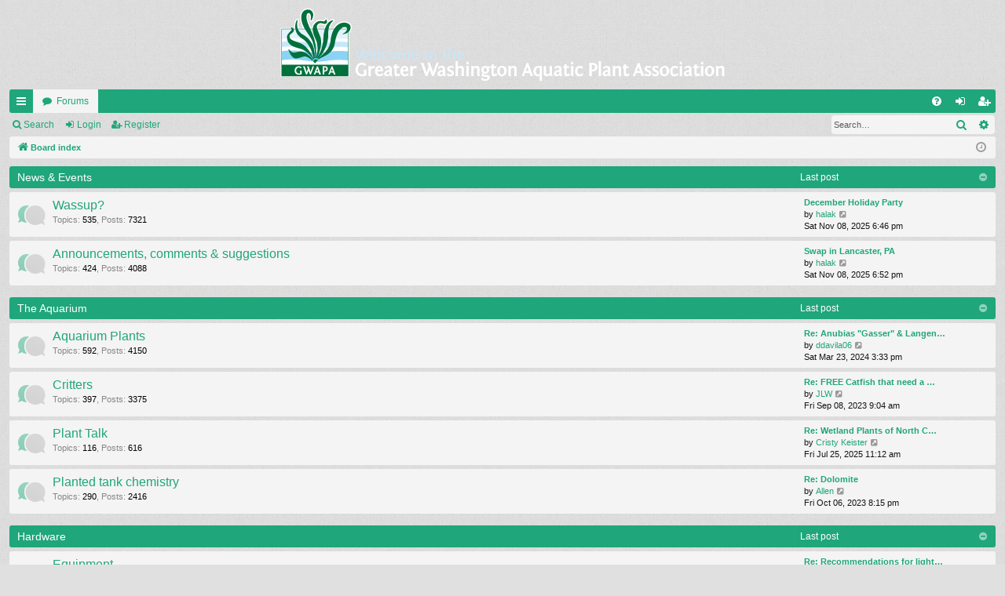

--- FILE ---
content_type: text/html; charset=UTF-8
request_url: https://www.gwapa.org/forum/index.php?sid=97926018c1896ed5270c9e9115e74bd7
body_size: 7402
content:
<!DOCTYPE html>
<html dir="ltr" lang="en-gb">
<head>
<meta charset="utf-8" />
<meta http-equiv="X-UA-Compatible" content="IE=edge" />
<meta name="viewport" content="width=device-width, initial-scale=1" />

<title>GWAPA - Index page</title>




	<link rel="alternate" type="application/atom+xml" title="Feed - GWAPA" href="/forum/app.php/feed?sid=1a63b2ff2811dfe4ddd689afa30b09ca">			<link rel="alternate" type="application/atom+xml" title="Feed - New Topics" href="/forum/app.php/feed/topics?sid=1a63b2ff2811dfe4ddd689afa30b09ca">				


<link href="./assets/css/font-awesome.min.css?assets_version=6" rel="stylesheet">
<link href="./styles/simplicity/theme/stylesheet.css?assets_version=6" rel="stylesheet">




<!--[if lte IE 9]>
	<link href="./styles/simplicity/theme/tweaks.css?assets_version=6" rel="stylesheet">
<![endif]-->





</head>
<body id="phpbb" class="nojs notouch section-index ltr " data-online-text="Online">


	<a id="top" class="top-anchor" accesskey="t"></a>
	<div id="page-header" class="page-width">
		<div class="headerbar" role="banner">
					<div class="inner">

			<div id="site-description" class="site-description">
				<a id="logo" class="logo" href="./index.php?sid=1a63b2ff2811dfe4ddd689afa30b09ca" title="Board index"><img src="./styles/simplicity/theme/images/logo.png" alt="GWAPA"/></a>
				<p class="sitename">GWAPA</p>
				<p></p>
				<p class="skiplink"><a href="#start_here">Skip to content</a></p>
			</div>

																		
			</div>
					</div>


				


<div class="navbar tabbed not-static" role="navigation">
	<div class="inner page-width">
		<div class="nav-tabs" data-current-page="index">
			<ul class="leftside">
				<li id="quick-links" class="quick-links tab responsive-menu dropdown-container">
					<a href="#" class="nav-link dropdown-trigger">Quick links</a>
					<div class="dropdown">
						<div class="pointer"><div class="pointer-inner"></div></div>
						<ul class="dropdown-contents" role="menu">
								
			<li class="separator"></li>
													<li>
								<a href="./search.php?search_id=unanswered&amp;sid=1a63b2ff2811dfe4ddd689afa30b09ca" role="menuitem">
									<i class="icon fa-file-o fa-fw icon-gray" aria-hidden="true"></i><span>Unanswered topics</span>
								</a>
							</li>
							<li>
								<a href="./search.php?search_id=active_topics&amp;sid=1a63b2ff2811dfe4ddd689afa30b09ca" role="menuitem">
									<i class="icon fa-file-o fa-fw icon-blue" aria-hidden="true"></i><span>Active topics</span>
								</a>
							</li>
							<li class="separator"></li>
							<li>
								<a href="./search.php?sid=1a63b2ff2811dfe4ddd689afa30b09ca" role="menuitem">
									<i class="icon fa-search fa-fw" aria-hidden="true"></i><span>Search</span>
								</a>
							</li>	
	
													</ul>
					</div>
				</li>
												<li class="tab forums selected" data-responsive-class="small-icon icon-forums">
					<a class="nav-link" href="./index.php?sid=1a63b2ff2811dfe4ddd689afa30b09ca">Forums</a>
				</li>
											</ul>
			<ul class="rightside" role="menu">
								<li class="tab faq" data-select-match="faq" data-responsive-class="small-icon icon-faq">
					<a class="nav-link" href="/forum/app.php/help/faq?sid=1a63b2ff2811dfe4ddd689afa30b09ca" rel="help" title="Frequently Asked Questions" role="menuitem">
						<i class="icon fa-question-circle fa-fw" aria-hidden="true"></i><span>FAQ</span>
					</a>
				</li>
																									<li class="tab login"  data-skip-responsive="true" data-select-match="login"><a class="nav-link" href="./ucp.php?mode=login&amp;redirect=index.php&amp;sid=1a63b2ff2811dfe4ddd689afa30b09ca" title="Login" accesskey="x" role="menuitem">Login</a></li>
											<li class="tab register" data-skip-responsive="true" data-select-match="register"><a class="nav-link" href="./ucp.php?mode=register&amp;sid=1a63b2ff2811dfe4ddd689afa30b09ca" role="menuitem">Register</a></li>
																	</ul>
		</div>
	</div>
</div>

<div class="navbar secondary with-search">
	<ul role="menubar">
											<li class="small-icon icon-search responsive-hide"><a href="./search.php?sid=1a63b2ff2811dfe4ddd689afa30b09ca">Search</a></li>
														<li class="small-icon icon-login"><a href="./ucp.php?mode=login&amp;redirect=index.php&amp;sid=1a63b2ff2811dfe4ddd689afa30b09ca" title="Login">Login</a></li>
									<li class="small-icon icon-register"><a href="./ucp.php?mode=register&amp;sid=1a63b2ff2811dfe4ddd689afa30b09ca">Register</a></li>
									
					<li class="search-box not-responsive">			<div id="search-box" class="search-box search-header" role="search">
				<form action="./search.php?sid=1a63b2ff2811dfe4ddd689afa30b09ca" method="get" id="search">
				<fieldset>
					<input name="keywords" id="keywords" type="search" maxlength="128" title="Search for keywords" class="inputbox search tiny" size="20" value="" placeholder="Search…" />
					<button class="button button-search" type="submit" title="Search">
						<i class="icon fa-search fa-fw" aria-hidden="true"></i><span class="sr-only">Search</span>
					</button>
					<a href="./search.php?sid=1a63b2ff2811dfe4ddd689afa30b09ca" class="button button-search-end" title="Advanced search">
						<i class="icon fa-cog fa-fw" aria-hidden="true"></i><span class="sr-only">Advanced search</span>
					</a>
					<input type="hidden" name="sid" value="1a63b2ff2811dfe4ddd689afa30b09ca" />

				</fieldset>
				</form>
			</div>
			</li>
			</ul>
</div>

	</div>

<div id="wrap" class="page-width">

	
	<a id="start_here" class="top-anchor"></a>
	<div id="page-body" class="page-body" role="main">
		<div class="navbar">
	<ul id="nav-breadcrumbs" class="nav-breadcrumbs linklist navlinks" role="menubar">
								<li class="breadcrumbs" itemscope itemtype="http://schema.org/BreadcrumbList">
										<span class="crumb"  itemtype="http://schema.org/ListItem" itemprop="itemListElement" itemscope><a href="./index.php?sid=1a63b2ff2811dfe4ddd689afa30b09ca" itemtype="https://schema.org/Thing" itemscope itemprop="item" accesskey="h" data-navbar-reference="index"><i class="icon fa-home fa-fw"></i><span itemprop="name">Board index</span></a><meta itemprop="position" content="1" /></span>

								</li>
		
					<li class="rightside responsive-search">
				<a href="./search.php?sid=1a63b2ff2811dfe4ddd689afa30b09ca" title="View the advanced search options" role="menuitem">
					<i class="icon fa-search fa-fw" aria-hidden="true"></i><span class="sr-only">Search</span>
				</a>
			</li>
				<li class="rightside dropdown-container icon-only">
			<a href="#" class="dropdown-trigger time" title="It is currently Tue Nov 18, 2025 6:42 pm"><i class="fa fa-clock-o"></i></a>
			<div class="dropdown">
				<div class="pointer"><div class="pointer-inner"></div></div>
				<ul class="dropdown-contents">
					<li>It is currently Tue Nov 18, 2025 6:42 pm</li>
					<li>All times are <span title="UTC-4">UTC-04:00</span></li>
				</ul>
			</div>
		</li>
	</ul>
</div>

		
		


	
				<div class="forabg category-47 elegant" data-hide-description="1">
			<div class="inner">
			<ul class="topiclist">
				<li class="header">
										<dl class="row-item">
						<dt><div class="list-inner"><a href="./viewforum.php?f=47&amp;sid=1a63b2ff2811dfe4ddd689afa30b09ca" data-id="47">News &amp; Events</a></div></dt>
												<dd class="lastpost"><span>Last post</span></dd>
					</dl>
									</li>
			</ul>
			<ul class="topiclist forums">
		
	
	
	
			
					<li class="row forum-1">
									<dl class="row-item forum_read elegant-row">
				<dt title="No unread posts">
										<div class="list-inner">
													<!--
								<a class="feed-icon-forum" title="Feed - Wassup?" href="/forum/app.php/feed?sid=1a63b2ff2811dfe4ddd689afa30b09ca?f=1">
									<i class="icon fa-rss-square fa-fw icon-orange" aria-hidden="true"></i><span class="sr-only">Feed - Wassup?</span>
								</a>
							-->
																		<a href="./viewforum.php?f=1&amp;sid=1a63b2ff2811dfe4ddd689afa30b09ca" class="forumtitle" data-id="1">Wassup?</a>
						<div class="forum-description">News &amp; upcoming events</div>													<div class="forum-statistics">
					<span class="dfn">Topics</span>: <span class="value">535</span><span class="comma">, </span>
					<span class="dfn">Posts</span>: <span class="value">7321</span>
				</div>
						
												
																										<div class="forum-lastpost" style="display: none;">
								<span><strong>Last post:</strong> <a href="./viewtopic.php?f=1&amp;p=64566&amp;sid=1a63b2ff2811dfe4ddd689afa30b09ca#p64566" title="December Holiday Party" class="lastsubject">December Holiday Party</a></span>
								<span>by <a href="./memberlist.php?mode=viewprofile&amp;u=73&amp;sid=1a63b2ff2811dfe4ddd689afa30b09ca" class="username">halak</a>, Sat Nov 08, 2025 6:46 pm</span>
							</div>
																		</div>
				</dt>
														<dd class="lastpost">
						<span>
													

															<dfn>Last post</dfn>
																										<a href="./viewtopic.php?f=1&amp;p=64566&amp;sid=1a63b2ff2811dfe4ddd689afa30b09ca#p64566" title="December Holiday Party" class="lastsubject">December Holiday Party</a> <br />
																	by <a href="./memberlist.php?mode=viewprofile&amp;u=73&amp;sid=1a63b2ff2811dfe4ddd689afa30b09ca" class="username">halak</a>																	<a href="./viewtopic.php?f=1&amp;p=64566&amp;sid=1a63b2ff2811dfe4ddd689afa30b09ca#p64566" title="View the latest post">
										<i class="icon fa-external-link-square fa-fw icon-lightgray icon-md" aria-hidden="true"></i><span class="sr-only">View the latest post</span>
									</a>
																<br /><time datetime="2025-11-08T22:46:59+00:00">Sat Nov 08, 2025 6:46 pm</time>
													</span>
					</dd>
							</dl>
					</li>
			
	
	
			
					<li class="row forum-11">
									<dl class="row-item forum_read elegant-row">
				<dt title="No unread posts">
										<div class="list-inner">
													<!--
								<a class="feed-icon-forum" title="Feed - Announcements, comments &amp; suggestions" href="/forum/app.php/feed?sid=1a63b2ff2811dfe4ddd689afa30b09ca?f=11">
									<i class="icon fa-rss-square fa-fw icon-orange" aria-hidden="true"></i><span class="sr-only">Feed - Announcements, comments &amp; suggestions</span>
								</a>
							-->
																		<a href="./viewforum.php?f=11&amp;sid=1a63b2ff2811dfe4ddd689afa30b09ca" class="forumtitle" data-id="11">Announcements, comments &amp; suggestions</a>
						<div class="forum-description">Have a comment or suggestion? Let's hear it...</div>													<div class="forum-statistics">
					<span class="dfn">Topics</span>: <span class="value">424</span><span class="comma">, </span>
					<span class="dfn">Posts</span>: <span class="value">4088</span>
				</div>
						
												
																										<div class="forum-lastpost" style="display: none;">
								<span><strong>Last post:</strong> <a href="./viewtopic.php?f=11&amp;p=64567&amp;sid=1a63b2ff2811dfe4ddd689afa30b09ca#p64567" title="Swap in Lancaster, PA" class="lastsubject">Swap in Lancaster, PA</a></span>
								<span>by <a href="./memberlist.php?mode=viewprofile&amp;u=73&amp;sid=1a63b2ff2811dfe4ddd689afa30b09ca" class="username">halak</a>, Sat Nov 08, 2025 6:52 pm</span>
							</div>
																		</div>
				</dt>
														<dd class="lastpost">
						<span>
													

															<dfn>Last post</dfn>
																										<a href="./viewtopic.php?f=11&amp;p=64567&amp;sid=1a63b2ff2811dfe4ddd689afa30b09ca#p64567" title="Swap in Lancaster, PA" class="lastsubject">Swap in Lancaster, PA</a> <br />
																	by <a href="./memberlist.php?mode=viewprofile&amp;u=73&amp;sid=1a63b2ff2811dfe4ddd689afa30b09ca" class="username">halak</a>																	<a href="./viewtopic.php?f=11&amp;p=64567&amp;sid=1a63b2ff2811dfe4ddd689afa30b09ca#p64567" title="View the latest post">
										<i class="icon fa-external-link-square fa-fw icon-lightgray icon-md" aria-hidden="true"></i><span class="sr-only">View the latest post</span>
									</a>
																<br /><time datetime="2025-11-08T22:52:06+00:00">Sat Nov 08, 2025 6:52 pm</time>
													</span>
					</dd>
							</dl>
					</li>
			
	
				</ul>

			</div>
		</div>
	
				<div class="forabg category-48 elegant" data-hide-description="1">
			<div class="inner">
			<ul class="topiclist">
				<li class="header">
										<dl class="row-item">
						<dt><div class="list-inner"><a href="./viewforum.php?f=48&amp;sid=1a63b2ff2811dfe4ddd689afa30b09ca" data-id="48">The Aquarium</a></div></dt>
												<dd class="lastpost"><span>Last post</span></dd>
					</dl>
									</li>
			</ul>
			<ul class="topiclist forums">
		
	
	
	
			
					<li class="row forum-2">
									<dl class="row-item forum_read elegant-row">
				<dt title="No unread posts">
										<div class="list-inner">
													<!--
								<a class="feed-icon-forum" title="Feed - Aquarium Plants" href="/forum/app.php/feed?sid=1a63b2ff2811dfe4ddd689afa30b09ca?f=2">
									<i class="icon fa-rss-square fa-fw icon-orange" aria-hidden="true"></i><span class="sr-only">Feed - Aquarium Plants</span>
								</a>
							-->
																		<a href="./viewforum.php?f=2&amp;sid=1a63b2ff2811dfe4ddd689afa30b09ca" class="forumtitle" data-id="2">Aquarium Plants</a>
						<div class="forum-description">Discuss specific plants, general plant care, help setting up a plant tank, rare plants, and general help</div>													<div class="forum-statistics">
					<span class="dfn">Topics</span>: <span class="value">592</span><span class="comma">, </span>
					<span class="dfn">Posts</span>: <span class="value">4150</span>
				</div>
						
												
																										<div class="forum-lastpost" style="display: none;">
								<span><strong>Last post:</strong> <a href="./viewtopic.php?f=2&amp;p=64098&amp;sid=1a63b2ff2811dfe4ddd689afa30b09ca#p64098" title="Re: Anubias &quot;Gasser&quot; &amp; Langenandra meeboldii &amp; thwaitsii &amp; Crypt" class="lastsubject">Re: Anubias &quot;Gasser&quot; &amp; Langen…</a></span>
								<span>by <a href="./memberlist.php?mode=viewprofile&amp;u=3361&amp;sid=1a63b2ff2811dfe4ddd689afa30b09ca" class="username">ddavila06</a>, Sat Mar 23, 2024 3:33 pm</span>
							</div>
																		</div>
				</dt>
														<dd class="lastpost">
						<span>
													

															<dfn>Last post</dfn>
																										<a href="./viewtopic.php?f=2&amp;p=64098&amp;sid=1a63b2ff2811dfe4ddd689afa30b09ca#p64098" title="Re: Anubias &quot;Gasser&quot; &amp; Langenandra meeboldii &amp; thwaitsii &amp; Crypt" class="lastsubject">Re: Anubias &quot;Gasser&quot; &amp; Langen…</a> <br />
																	by <a href="./memberlist.php?mode=viewprofile&amp;u=3361&amp;sid=1a63b2ff2811dfe4ddd689afa30b09ca" class="username">ddavila06</a>																	<a href="./viewtopic.php?f=2&amp;p=64098&amp;sid=1a63b2ff2811dfe4ddd689afa30b09ca#p64098" title="View the latest post">
										<i class="icon fa-external-link-square fa-fw icon-lightgray icon-md" aria-hidden="true"></i><span class="sr-only">View the latest post</span>
									</a>
																<br /><time datetime="2024-03-23T19:33:42+00:00">Sat Mar 23, 2024 3:33 pm</time>
													</span>
					</dd>
							</dl>
					</li>
			
	
	
			
					<li class="row forum-4">
									<dl class="row-item forum_read elegant-row">
				<dt title="No unread posts">
										<div class="list-inner">
													<!--
								<a class="feed-icon-forum" title="Feed - Critters" href="/forum/app.php/feed?sid=1a63b2ff2811dfe4ddd689afa30b09ca?f=4">
									<i class="icon fa-rss-square fa-fw icon-orange" aria-hidden="true"></i><span class="sr-only">Feed - Critters</span>
								</a>
							-->
																		<a href="./viewforum.php?f=4&amp;sid=1a63b2ff2811dfe4ddd689afa30b09ca" class="forumtitle" data-id="4">Critters</a>
						<div class="forum-description">Discuss planted aquarium inhabitants</div>													<div class="forum-statistics">
					<span class="dfn">Topics</span>: <span class="value">397</span><span class="comma">, </span>
					<span class="dfn">Posts</span>: <span class="value">3375</span>
				</div>
						
												
																										<div class="forum-lastpost" style="display: none;">
								<span><strong>Last post:</strong> <a href="./viewtopic.php?f=4&amp;p=63872&amp;sid=1a63b2ff2811dfe4ddd689afa30b09ca#p63872" title="Re: FREE Catfish that need a new home." class="lastsubject">Re: FREE Catfish that need a …</a></span>
								<span>by <a href="./memberlist.php?mode=viewprofile&amp;u=3702&amp;sid=1a63b2ff2811dfe4ddd689afa30b09ca" class="username">JLW</a>, Fri Sep 08, 2023 9:04 am</span>
							</div>
																		</div>
				</dt>
														<dd class="lastpost">
						<span>
													

															<dfn>Last post</dfn>
																										<a href="./viewtopic.php?f=4&amp;p=63872&amp;sid=1a63b2ff2811dfe4ddd689afa30b09ca#p63872" title="Re: FREE Catfish that need a new home." class="lastsubject">Re: FREE Catfish that need a …</a> <br />
																	by <a href="./memberlist.php?mode=viewprofile&amp;u=3702&amp;sid=1a63b2ff2811dfe4ddd689afa30b09ca" class="username">JLW</a>																	<a href="./viewtopic.php?f=4&amp;p=63872&amp;sid=1a63b2ff2811dfe4ddd689afa30b09ca#p63872" title="View the latest post">
										<i class="icon fa-external-link-square fa-fw icon-lightgray icon-md" aria-hidden="true"></i><span class="sr-only">View the latest post</span>
									</a>
																<br /><time datetime="2023-09-08T13:04:08+00:00">Fri Sep 08, 2023 9:04 am</time>
													</span>
					</dd>
							</dl>
					</li>
			
	
	
			
					<li class="row forum-3">
									<dl class="row-item forum_read elegant-row">
				<dt title="No unread posts">
										<div class="list-inner">
													<!--
								<a class="feed-icon-forum" title="Feed - Plant Talk" href="/forum/app.php/feed?sid=1a63b2ff2811dfe4ddd689afa30b09ca?f=3">
									<i class="icon fa-rss-square fa-fw icon-orange" aria-hidden="true"></i><span class="sr-only">Feed - Plant Talk</span>
								</a>
							-->
																		<a href="./viewforum.php?f=3&amp;sid=1a63b2ff2811dfe4ddd689afa30b09ca" class="forumtitle" data-id="3">Plant Talk</a>
						<div class="forum-description">Plant ID help, discussion, etc.</div>													<div class="forum-statistics">
					<span class="dfn">Topics</span>: <span class="value">116</span><span class="comma">, </span>
					<span class="dfn">Posts</span>: <span class="value">616</span>
				</div>
						
												
																										<div class="forum-lastpost" style="display: none;">
								<span><strong>Last post:</strong> <a href="./viewtopic.php?f=3&amp;p=64539&amp;sid=1a63b2ff2811dfe4ddd689afa30b09ca#p64539" title="Re: Wetland Plants of North Carolina" class="lastsubject">Re: Wetland Plants of North C…</a></span>
								<span>by <a href="./memberlist.php?mode=viewprofile&amp;u=34&amp;sid=1a63b2ff2811dfe4ddd689afa30b09ca" class="username">Cristy Keister</a>, Fri Jul 25, 2025 11:12 am</span>
							</div>
																		</div>
				</dt>
														<dd class="lastpost">
						<span>
													

															<dfn>Last post</dfn>
																										<a href="./viewtopic.php?f=3&amp;p=64539&amp;sid=1a63b2ff2811dfe4ddd689afa30b09ca#p64539" title="Re: Wetland Plants of North Carolina" class="lastsubject">Re: Wetland Plants of North C…</a> <br />
																	by <a href="./memberlist.php?mode=viewprofile&amp;u=34&amp;sid=1a63b2ff2811dfe4ddd689afa30b09ca" class="username">Cristy Keister</a>																	<a href="./viewtopic.php?f=3&amp;p=64539&amp;sid=1a63b2ff2811dfe4ddd689afa30b09ca#p64539" title="View the latest post">
										<i class="icon fa-external-link-square fa-fw icon-lightgray icon-md" aria-hidden="true"></i><span class="sr-only">View the latest post</span>
									</a>
																<br /><time datetime="2025-07-25T15:12:07+00:00">Fri Jul 25, 2025 11:12 am</time>
													</span>
					</dd>
							</dl>
					</li>
			
	
	
			
					<li class="row forum-7">
									<dl class="row-item forum_read elegant-row">
				<dt title="No unread posts">
										<div class="list-inner">
													<!--
								<a class="feed-icon-forum" title="Feed - Planted tank chemistry" href="/forum/app.php/feed?sid=1a63b2ff2811dfe4ddd689afa30b09ca?f=7">
									<i class="icon fa-rss-square fa-fw icon-orange" aria-hidden="true"></i><span class="sr-only">Feed - Planted tank chemistry</span>
								</a>
							-->
																		<a href="./viewforum.php?f=7&amp;sid=1a63b2ff2811dfe4ddd689afa30b09ca" class="forumtitle" data-id="7">Planted tank chemistry</a>
						<div class="forum-description">Nutrients, fertilization, substrates etc</div>													<div class="forum-statistics">
					<span class="dfn">Topics</span>: <span class="value">290</span><span class="comma">, </span>
					<span class="dfn">Posts</span>: <span class="value">2416</span>
				</div>
						
												
																										<div class="forum-lastpost" style="display: none;">
								<span><strong>Last post:</strong> <a href="./viewtopic.php?f=7&amp;p=63901&amp;sid=1a63b2ff2811dfe4ddd689afa30b09ca#p63901" title="Re: Dolomite" class="lastsubject">Re: Dolomite</a></span>
								<span>by <a href="./memberlist.php?mode=viewprofile&amp;u=180610&amp;sid=1a63b2ff2811dfe4ddd689afa30b09ca" class="username">Allen</a>, Fri Oct 06, 2023 8:15 pm</span>
							</div>
																		</div>
				</dt>
														<dd class="lastpost">
						<span>
													

															<dfn>Last post</dfn>
																										<a href="./viewtopic.php?f=7&amp;p=63901&amp;sid=1a63b2ff2811dfe4ddd689afa30b09ca#p63901" title="Re: Dolomite" class="lastsubject">Re: Dolomite</a> <br />
																	by <a href="./memberlist.php?mode=viewprofile&amp;u=180610&amp;sid=1a63b2ff2811dfe4ddd689afa30b09ca" class="username">Allen</a>																	<a href="./viewtopic.php?f=7&amp;p=63901&amp;sid=1a63b2ff2811dfe4ddd689afa30b09ca#p63901" title="View the latest post">
										<i class="icon fa-external-link-square fa-fw icon-lightgray icon-md" aria-hidden="true"></i><span class="sr-only">View the latest post</span>
									</a>
																<br /><time datetime="2023-10-07T00:15:11+00:00">Fri Oct 06, 2023 8:15 pm</time>
													</span>
					</dd>
							</dl>
					</li>
			
	
				</ul>

			</div>
		</div>
	
				<div class="forabg category-49 elegant" data-hide-description="1">
			<div class="inner">
			<ul class="topiclist">
				<li class="header">
										<dl class="row-item">
						<dt><div class="list-inner"><a href="./viewforum.php?f=49&amp;sid=1a63b2ff2811dfe4ddd689afa30b09ca" data-id="49">Hardware</a></div></dt>
												<dd class="lastpost"><span>Last post</span></dd>
					</dl>
									</li>
			</ul>
			<ul class="topiclist forums">
		
	
	
	
			
					<li class="row forum-5">
									<dl class="row-item forum_read elegant-row">
				<dt title="No unread posts">
										<div class="list-inner">
													<!--
								<a class="feed-icon-forum" title="Feed - Equipment" href="/forum/app.php/feed?sid=1a63b2ff2811dfe4ddd689afa30b09ca?f=5">
									<i class="icon fa-rss-square fa-fw icon-orange" aria-hidden="true"></i><span class="sr-only">Feed - Equipment</span>
								</a>
							-->
																		<a href="./viewforum.php?f=5&amp;sid=1a63b2ff2811dfe4ddd689afa30b09ca" class="forumtitle" data-id="5">Equipment</a>
						<div class="forum-description">Lighting, filtration etc</div>													<div class="forum-statistics">
					<span class="dfn">Topics</span>: <span class="value">694</span><span class="comma">, </span>
					<span class="dfn">Posts</span>: <span class="value">5375</span>
				</div>
						
												
																										<div class="forum-lastpost" style="display: none;">
								<span><strong>Last post:</strong> <a href="./viewtopic.php?f=5&amp;p=64214&amp;sid=1a63b2ff2811dfe4ddd689afa30b09ca#p64214" title="Re: Recommendations for lights?" class="lastsubject">Re: Recommendations for light…</a></span>
								<span>by <a href="./memberlist.php?mode=viewprofile&amp;u=39731&amp;sid=1a63b2ff2811dfe4ddd689afa30b09ca" class="username">Becca</a>, Wed Jul 10, 2024 12:17 pm</span>
							</div>
																		</div>
				</dt>
														<dd class="lastpost">
						<span>
													

															<dfn>Last post</dfn>
																										<a href="./viewtopic.php?f=5&amp;p=64214&amp;sid=1a63b2ff2811dfe4ddd689afa30b09ca#p64214" title="Re: Recommendations for lights?" class="lastsubject">Re: Recommendations for light…</a> <br />
																	by <a href="./memberlist.php?mode=viewprofile&amp;u=39731&amp;sid=1a63b2ff2811dfe4ddd689afa30b09ca" class="username">Becca</a>																	<a href="./viewtopic.php?f=5&amp;p=64214&amp;sid=1a63b2ff2811dfe4ddd689afa30b09ca#p64214" title="View the latest post">
										<i class="icon fa-external-link-square fa-fw icon-lightgray icon-md" aria-hidden="true"></i><span class="sr-only">View the latest post</span>
									</a>
																<br /><time datetime="2024-07-10T16:17:19+00:00">Wed Jul 10, 2024 12:17 pm</time>
													</span>
					</dd>
							</dl>
					</li>
			
	
	
			
					<li class="row forum-6">
									<dl class="row-item forum_read elegant-row">
				<dt title="No unread posts">
										<div class="list-inner">
													<!--
								<a class="feed-icon-forum" title="Feed - DIY" href="/forum/app.php/feed?sid=1a63b2ff2811dfe4ddd689afa30b09ca?f=6">
									<i class="icon fa-rss-square fa-fw icon-orange" aria-hidden="true"></i><span class="sr-only">Feed - DIY</span>
								</a>
							-->
																		<a href="./viewforum.php?f=6&amp;sid=1a63b2ff2811dfe4ddd689afa30b09ca" class="forumtitle" data-id="6">DIY</a>
						<div class="forum-description">Why buy when you can DIY?</div>													<div class="forum-statistics">
					<span class="dfn">Topics</span>: <span class="value">115</span><span class="comma">, </span>
					<span class="dfn">Posts</span>: <span class="value">1131</span>
				</div>
						
												
																										<div class="forum-lastpost" style="display: none;">
								<span><strong>Last post:</strong> <a href="./viewtopic.php?f=6&amp;p=64134&amp;sid=1a63b2ff2811dfe4ddd689afa30b09ca#p64134" title="Nutrient Dosing Calculator v1.5.91" class="lastsubject">Nutrient Dosing Calculator v1…</a></span>
								<span>by <a href="./memberlist.php?mode=viewprofile&amp;u=12&amp;sid=1a63b2ff2811dfe4ddd689afa30b09ca" class="username">Rick Dotson</a>, Sat Apr 27, 2024 2:49 pm</span>
							</div>
																		</div>
				</dt>
														<dd class="lastpost">
						<span>
													

															<dfn>Last post</dfn>
																										<a href="./viewtopic.php?f=6&amp;p=64134&amp;sid=1a63b2ff2811dfe4ddd689afa30b09ca#p64134" title="Nutrient Dosing Calculator v1.5.91" class="lastsubject">Nutrient Dosing Calculator v1…</a> <br />
																	by <a href="./memberlist.php?mode=viewprofile&amp;u=12&amp;sid=1a63b2ff2811dfe4ddd689afa30b09ca" class="username">Rick Dotson</a>																	<a href="./viewtopic.php?f=6&amp;p=64134&amp;sid=1a63b2ff2811dfe4ddd689afa30b09ca#p64134" title="View the latest post">
										<i class="icon fa-external-link-square fa-fw icon-lightgray icon-md" aria-hidden="true"></i><span class="sr-only">View the latest post</span>
									</a>
																<br /><time datetime="2024-04-27T18:49:01+00:00">Sat Apr 27, 2024 2:49 pm</time>
													</span>
					</dd>
							</dl>
					</li>
			
	
				</ul>

			</div>
		</div>
	
				<div class="forabg category-50 elegant" data-hide-description="1">
			<div class="inner">
			<ul class="topiclist">
				<li class="header">
										<dl class="row-item">
						<dt><div class="list-inner"><a href="./viewforum.php?f=50&amp;sid=1a63b2ff2811dfe4ddd689afa30b09ca" data-id="50">Everything else</a></div></dt>
												<dd class="lastpost"><span>Last post</span></dd>
					</dl>
									</li>
			</ul>
			<ul class="topiclist forums">
		
	
	
	
			
					<li class="row forum-12">
									<dl class="row-item forum_read elegant-row">
				<dt title="No unread posts">
										<div class="list-inner">
													<!--
								<a class="feed-icon-forum" title="Feed - Gallery" href="/forum/app.php/feed?sid=1a63b2ff2811dfe4ddd689afa30b09ca?f=12">
									<i class="icon fa-rss-square fa-fw icon-orange" aria-hidden="true"></i><span class="sr-only">Feed - Gallery</span>
								</a>
							-->
																		<a href="./viewforum.php?f=12&amp;sid=1a63b2ff2811dfe4ddd689afa30b09ca" class="forumtitle" data-id="12">Gallery</a>
						<div class="forum-description">Show us your pictures!</div>													<div class="forum-statistics">
					<span class="dfn">Topics</span>: <span class="value">322</span><span class="comma">, </span>
					<span class="dfn">Posts</span>: <span class="value">3042</span>
				</div>
						
												
																										<div class="forum-lastpost" style="display: none;">
								<span><strong>Last post:</strong> <a href="./viewtopic.php?f=12&amp;p=64551&amp;sid=1a63b2ff2811dfe4ddd689afa30b09ca#p64551" title="Re: Green Aqua Visit" class="lastsubject">Re: Green Aqua Visit</a></span>
								<span>by <a href="./memberlist.php?mode=viewprofile&amp;u=73&amp;sid=1a63b2ff2811dfe4ddd689afa30b09ca" class="username">halak</a>, Sat Aug 09, 2025 6:22 pm</span>
							</div>
																		</div>
				</dt>
														<dd class="lastpost">
						<span>
													

															<dfn>Last post</dfn>
																										<a href="./viewtopic.php?f=12&amp;p=64551&amp;sid=1a63b2ff2811dfe4ddd689afa30b09ca#p64551" title="Re: Green Aqua Visit" class="lastsubject">Re: Green Aqua Visit</a> <br />
																	by <a href="./memberlist.php?mode=viewprofile&amp;u=73&amp;sid=1a63b2ff2811dfe4ddd689afa30b09ca" class="username">halak</a>																	<a href="./viewtopic.php?f=12&amp;p=64551&amp;sid=1a63b2ff2811dfe4ddd689afa30b09ca#p64551" title="View the latest post">
										<i class="icon fa-external-link-square fa-fw icon-lightgray icon-md" aria-hidden="true"></i><span class="sr-only">View the latest post</span>
									</a>
																<br /><time datetime="2025-08-09T22:22:25+00:00">Sat Aug 09, 2025 6:22 pm</time>
													</span>
					</dd>
							</dl>
					</li>
			
	
	
			
					<li class="row forum-13">
									<dl class="row-item forum_read elegant-row">
				<dt title="No unread posts">
										<div class="list-inner">
													<!--
								<a class="feed-icon-forum" title="Feed - Articles" href="/forum/app.php/feed?sid=1a63b2ff2811dfe4ddd689afa30b09ca?f=13">
									<i class="icon fa-rss-square fa-fw icon-orange" aria-hidden="true"></i><span class="sr-only">Feed - Articles</span>
								</a>
							-->
																		<a href="./viewforum.php?f=13&amp;sid=1a63b2ff2811dfe4ddd689afa30b09ca" class="forumtitle" data-id="13">Articles</a>
						<div class="forum-description">Insert something witty here...</div>													<div class="forum-statistics">
					<span class="dfn">Topics</span>: <span class="value">62</span><span class="comma">, </span>
					<span class="dfn">Posts</span>: <span class="value">292</span>
				</div>
						
												
																										<div class="forum-lastpost" style="display: none;">
								<span><strong>Last post:</strong> <a href="./viewtopic.php?f=13&amp;p=64467&amp;sid=1a63b2ff2811dfe4ddd689afa30b09ca#p64467" title="Frederick MD Carroll Creek canal water gardening" class="lastsubject">Frederick MD Carroll Creek ca…</a></span>
								<span>by <a href="./memberlist.php?mode=viewprofile&amp;u=97798&amp;sid=1a63b2ff2811dfe4ddd689afa30b09ca" class="username">Linus_Cello</a>, Tue Dec 03, 2024 9:23 am</span>
							</div>
																		</div>
				</dt>
														<dd class="lastpost">
						<span>
													

															<dfn>Last post</dfn>
																										<a href="./viewtopic.php?f=13&amp;p=64467&amp;sid=1a63b2ff2811dfe4ddd689afa30b09ca#p64467" title="Frederick MD Carroll Creek canal water gardening" class="lastsubject">Frederick MD Carroll Creek ca…</a> <br />
																	by <a href="./memberlist.php?mode=viewprofile&amp;u=97798&amp;sid=1a63b2ff2811dfe4ddd689afa30b09ca" class="username">Linus_Cello</a>																	<a href="./viewtopic.php?f=13&amp;p=64467&amp;sid=1a63b2ff2811dfe4ddd689afa30b09ca#p64467" title="View the latest post">
										<i class="icon fa-external-link-square fa-fw icon-lightgray icon-md" aria-hidden="true"></i><span class="sr-only">View the latest post</span>
									</a>
																<br /><time datetime="2024-12-03T13:23:54+00:00">Tue Dec 03, 2024 9:23 am</time>
													</span>
					</dd>
							</dl>
					</li>
			
	
	
			
					<li class="row forum-42">
									<dl class="row-item forum_read elegant-row">
				<dt title="No unread posts">
										<div class="list-inner">
													<!--
								<a class="feed-icon-forum" title="Feed - Tissue Culture" href="/forum/app.php/feed?sid=1a63b2ff2811dfe4ddd689afa30b09ca?f=42">
									<i class="icon fa-rss-square fa-fw icon-orange" aria-hidden="true"></i><span class="sr-only">Feed - Tissue Culture</span>
								</a>
							-->
																		<a href="./viewforum.php?f=42&amp;sid=1a63b2ff2811dfe4ddd689afa30b09ca" class="forumtitle" data-id="42">Tissue Culture</a>
						<div class="forum-description">Using tissue culture to propagate plants.</div>													<div class="forum-statistics">
					<span class="dfn">Topics</span>: <span class="value">24</span><span class="comma">, </span>
					<span class="dfn">Posts</span>: <span class="value">284</span>
				</div>
						
													<div class="forum-moderators"><strong>Moderator:</strong> <a href="./memberlist.php?mode=viewprofile&amp;u=3&amp;sid=1a63b2ff2811dfe4ddd689afa30b09ca" class="username">Ghazanfar Ghori</a></div>
												
																										<div class="forum-lastpost" style="display: none;">
								<span><strong>Last post:</strong> <a href="./viewtopic.php?f=42&amp;p=58562&amp;sid=1a63b2ff2811dfe4ddd689afa30b09ca#p58562" title="Anyone need bottles/caps for culturing?" class="lastsubject">Anyone need bottles/caps for …</a></span>
								<span>by <a href="./memberlist.php?mode=viewprofile&amp;u=3412&amp;sid=1a63b2ff2811dfe4ddd689afa30b09ca" class="username">shireen</a>, Fri Jan 26, 2018 8:44 pm</span>
							</div>
																		</div>
				</dt>
														<dd class="lastpost">
						<span>
													

															<dfn>Last post</dfn>
																										<a href="./viewtopic.php?f=42&amp;p=58562&amp;sid=1a63b2ff2811dfe4ddd689afa30b09ca#p58562" title="Anyone need bottles/caps for culturing?" class="lastsubject">Anyone need bottles/caps for …</a> <br />
																	by <a href="./memberlist.php?mode=viewprofile&amp;u=3412&amp;sid=1a63b2ff2811dfe4ddd689afa30b09ca" class="username">shireen</a>																	<a href="./viewtopic.php?f=42&amp;p=58562&amp;sid=1a63b2ff2811dfe4ddd689afa30b09ca#p58562" title="View the latest post">
										<i class="icon fa-external-link-square fa-fw icon-lightgray icon-md" aria-hidden="true"></i><span class="sr-only">View the latest post</span>
									</a>
																<br /><time datetime="2018-01-27T00:44:32+00:00">Fri Jan 26, 2018 8:44 pm</time>
													</span>
					</dd>
							</dl>
					</li>
			
	
				</ul>

			</div>
		</div>
	
				<div class="forabg category-51 elegant" data-hide-description="1">
			<div class="inner">
			<ul class="topiclist">
				<li class="header">
										<dl class="row-item">
						<dt><div class="list-inner"><a href="./viewforum.php?f=51&amp;sid=1a63b2ff2811dfe4ddd689afa30b09ca" data-id="51">Members Only</a></div></dt>
												<dd class="lastpost"><span>Last post</span></dd>
					</dl>
									</li>
			</ul>
			<ul class="topiclist forums">
		
	
	
	
			
					<li class="row forum-43">
									<dl class="row-item forum_read elegant-row">
				<dt title="No unread posts">
										<div class="list-inner">
													<!--
								<a class="feed-icon-forum" title="Feed - Aquarium Journals" href="/forum/app.php/feed?sid=1a63b2ff2811dfe4ddd689afa30b09ca?f=43">
									<i class="icon fa-rss-square fa-fw icon-orange" aria-hidden="true"></i><span class="sr-only">Feed - Aquarium Journals</span>
								</a>
							-->
																		<a href="./viewforum.php?f=43&amp;sid=1a63b2ff2811dfe4ddd689afa30b09ca" class="forumtitle" data-id="43">Aquarium Journals</a>
						<div class="forum-description">Document your aquascape from start to finish. Share and get feedback.</div>													<div class="forum-statistics">
					<span class="dfn">Topics</span>: <span class="value">84</span><span class="comma">, </span>
					<span class="dfn">Posts</span>: <span class="value">2289</span>
				</div>
						
												
																										<div class="forum-lastpost" style="display: none;">
								<span><strong>Last post:</strong> <a href="./viewtopic.php?f=43&amp;p=63141&amp;sid=1a63b2ff2811dfe4ddd689afa30b09ca#p63141" title="" class="lastsubject"></a></span>
								<span>by <a href="./memberlist.php?mode=viewprofile&amp;u=140912&amp;sid=1a63b2ff2811dfe4ddd689afa30b09ca" class="username">WET Aquaria</a>, Tue May 10, 2022 9:27 pm</span>
							</div>
																		</div>
				</dt>
														<dd class="lastpost">
						<span>
													

															<dfn>Last post</dfn>
																	by <a href="./memberlist.php?mode=viewprofile&amp;u=140912&amp;sid=1a63b2ff2811dfe4ddd689afa30b09ca" class="username">WET Aquaria</a>																	<a href="./viewtopic.php?f=43&amp;p=63141&amp;sid=1a63b2ff2811dfe4ddd689afa30b09ca#p63141" title="View the latest post">
										<i class="icon fa-external-link-square fa-fw icon-lightgray icon-md" aria-hidden="true"></i><span class="sr-only">View the latest post</span>
									</a>
																<br /><time datetime="2022-05-11T01:27:01+00:00">Tue May 10, 2022 9:27 pm</time>
													</span>
					</dd>
							</dl>
					</li>
			
	
	
			
					<li class="row forum-59">
									<dl class="row-item forum_read elegant-row">
				<dt title="No unread posts">
										<div class="list-inner">
													<!--
								<a class="feed-icon-forum" title="Feed - Wabi-Kusa Journals" href="/forum/app.php/feed?sid=1a63b2ff2811dfe4ddd689afa30b09ca?f=59">
									<i class="icon fa-rss-square fa-fw icon-orange" aria-hidden="true"></i><span class="sr-only">Feed - Wabi-Kusa Journals</span>
								</a>
							-->
																		<a href="./viewforum.php?f=59&amp;sid=1a63b2ff2811dfe4ddd689afa30b09ca" class="forumtitle" data-id="59">Wabi-Kusa Journals</a>
						<div class="forum-description">Show off your Wabi-Kusas!</div>													<div class="forum-statistics">
					<span class="dfn">Topics</span>: <span class="value">7</span><span class="comma">, </span>
					<span class="dfn">Posts</span>: <span class="value">50</span>
				</div>
						
												
																										<div class="forum-lastpost" style="display: none;">
								<span><strong>Last post:</strong> <a href="./viewtopic.php?f=59&amp;p=63257&amp;sid=1a63b2ff2811dfe4ddd689afa30b09ca#p63257" title="" class="lastsubject"></a></span>
								<span>by <a href="./memberlist.php?mode=viewprofile&amp;u=73&amp;sid=1a63b2ff2811dfe4ddd689afa30b09ca" class="username">halak</a>, Mon Sep 26, 2022 9:16 pm</span>
							</div>
																		</div>
				</dt>
														<dd class="lastpost">
						<span>
													

															<dfn>Last post</dfn>
																	by <a href="./memberlist.php?mode=viewprofile&amp;u=73&amp;sid=1a63b2ff2811dfe4ddd689afa30b09ca" class="username">halak</a>																	<a href="./viewtopic.php?f=59&amp;p=63257&amp;sid=1a63b2ff2811dfe4ddd689afa30b09ca#p63257" title="View the latest post">
										<i class="icon fa-external-link-square fa-fw icon-lightgray icon-md" aria-hidden="true"></i><span class="sr-only">View the latest post</span>
									</a>
																<br /><time datetime="2022-09-27T01:16:44+00:00">Mon Sep 26, 2022 9:16 pm</time>
													</span>
					</dd>
							</dl>
					</li>
			
	
	
			
					<li class="row forum-29">
									<dl class="row-item forum_read elegant-row">
				<dt title="No unread posts">
										<div class="list-inner">
													<!--
								<a class="feed-icon-forum" title="Feed - Community tank" href="/forum/app.php/feed?sid=1a63b2ff2811dfe4ddd689afa30b09ca?f=29">
									<i class="icon fa-rss-square fa-fw icon-orange" aria-hidden="true"></i><span class="sr-only">Feed - Community tank</span>
								</a>
							-->
																		<a href="./viewforum.php?f=29&amp;sid=1a63b2ff2811dfe4ddd689afa30b09ca" class="forumtitle" data-id="29">Community tank</a>
						<div class="forum-description">...discuss and share anything and everything.</div>													<div class="forum-statistics">
					<span class="dfn">Topics</span>: <span class="value">444</span><span class="comma">, </span>
					<span class="dfn">Posts</span>: <span class="value">3012</span>
				</div>
						
												
																										<div class="forum-lastpost" style="display: none;">
								<span><strong>Last post:</strong> <a href="./viewtopic.php?f=29&amp;p=63820&amp;sid=1a63b2ff2811dfe4ddd689afa30b09ca#p63820" title="" class="lastsubject"></a></span>
								<span>by <a href="./memberlist.php?mode=viewprofile&amp;u=180610&amp;sid=1a63b2ff2811dfe4ddd689afa30b09ca" class="username">Allen</a>, Thu Jun 29, 2023 10:22 pm</span>
							</div>
																		</div>
				</dt>
														<dd class="lastpost">
						<span>
													

															<dfn>Last post</dfn>
																	by <a href="./memberlist.php?mode=viewprofile&amp;u=180610&amp;sid=1a63b2ff2811dfe4ddd689afa30b09ca" class="username">Allen</a>																	<a href="./viewtopic.php?f=29&amp;p=63820&amp;sid=1a63b2ff2811dfe4ddd689afa30b09ca#p63820" title="View the latest post">
										<i class="icon fa-external-link-square fa-fw icon-lightgray icon-md" aria-hidden="true"></i><span class="sr-only">View the latest post</span>
									</a>
																<br /><time datetime="2023-06-30T02:22:48+00:00">Thu Jun 29, 2023 10:22 pm</time>
													</span>
					</dd>
							</dl>
					</li>
			
	
	
			
					<li class="row forum-34">
									<dl class="row-item forum_read elegant-row">
				<dt title="No unread posts">
										<div class="list-inner">
													<!--
								<a class="feed-icon-forum" title="Feed - Group Orders" href="/forum/app.php/feed?sid=1a63b2ff2811dfe4ddd689afa30b09ca?f=34">
									<i class="icon fa-rss-square fa-fw icon-orange" aria-hidden="true"></i><span class="sr-only">Feed - Group Orders</span>
								</a>
							-->
																		<a href="./viewforum.php?f=34&amp;sid=1a63b2ff2811dfe4ddd689afa30b09ca" class="forumtitle" data-id="34">Group Orders</a>
						<div class="forum-description">GWAPA sponsored group orders, with DOA insurance! (read rules)</div>													<div class="forum-statistics">
					<span class="dfn">Topics</span>: <span class="value">139</span><span class="comma">, </span>
					<span class="dfn">Posts</span>: <span class="value">3632</span>
				</div>
						
												
																										<div class="forum-lastpost" style="display: none;">
								<span><strong>Last post:</strong> <a href="./viewtopic.php?f=34&amp;p=64338&amp;sid=1a63b2ff2811dfe4ddd689afa30b09ca#p64338" title="" class="lastsubject"></a></span>
								<span>by <a href="./memberlist.php?mode=viewprofile&amp;u=34&amp;sid=1a63b2ff2811dfe4ddd689afa30b09ca" class="username">Cristy Keister</a>, Fri Sep 27, 2024 3:01 pm</span>
							</div>
																		</div>
				</dt>
														<dd class="lastpost">
						<span>
													

															<dfn>Last post</dfn>
																	by <a href="./memberlist.php?mode=viewprofile&amp;u=34&amp;sid=1a63b2ff2811dfe4ddd689afa30b09ca" class="username">Cristy Keister</a>																	<a href="./viewtopic.php?f=34&amp;p=64338&amp;sid=1a63b2ff2811dfe4ddd689afa30b09ca#p64338" title="View the latest post">
										<i class="icon fa-external-link-square fa-fw icon-lightgray icon-md" aria-hidden="true"></i><span class="sr-only">View the latest post</span>
									</a>
																<br /><time datetime="2024-09-27T19:01:26+00:00">Fri Sep 27, 2024 3:01 pm</time>
													</span>
					</dd>
							</dl>
					</li>
			
	
	
			
					<li class="row forum-14">
									<dl class="row-item forum_read elegant-row">
				<dt title="No unread posts">
										<div class="list-inner">
													<!--
								<a class="feed-icon-forum" title="Feed - Introductions" href="/forum/app.php/feed?sid=1a63b2ff2811dfe4ddd689afa30b09ca?f=14">
									<i class="icon fa-rss-square fa-fw icon-orange" aria-hidden="true"></i><span class="sr-only">Feed - Introductions</span>
								</a>
							-->
																		<a href="./viewforum.php?f=14&amp;sid=1a63b2ff2811dfe4ddd689afa30b09ca" class="forumtitle" data-id="14">Introductions</a>
						<div class="forum-description">Who are you?</div>													<div class="forum-statistics">
					<span class="dfn">Topics</span>: <span class="value">174</span><span class="comma">, </span>
					<span class="dfn">Posts</span>: <span class="value">1220</span>
				</div>
						
												
																										<div class="forum-lastpost" style="display: none;">
								<span><strong>Last post:</strong> <a href="./viewtopic.php?f=14&amp;p=64421&amp;sid=1a63b2ff2811dfe4ddd689afa30b09ca#p64421" title="" class="lastsubject"></a></span>
								<span>by <a href="./memberlist.php?mode=viewprofile&amp;u=97798&amp;sid=1a63b2ff2811dfe4ddd689afa30b09ca" class="username">Linus_Cello</a>, Fri Oct 18, 2024 12:46 pm</span>
							</div>
																		</div>
				</dt>
														<dd class="lastpost">
						<span>
													

															<dfn>Last post</dfn>
																	by <a href="./memberlist.php?mode=viewprofile&amp;u=97798&amp;sid=1a63b2ff2811dfe4ddd689afa30b09ca" class="username">Linus_Cello</a>																	<a href="./viewtopic.php?f=14&amp;p=64421&amp;sid=1a63b2ff2811dfe4ddd689afa30b09ca#p64421" title="View the latest post">
										<i class="icon fa-external-link-square fa-fw icon-lightgray icon-md" aria-hidden="true"></i><span class="sr-only">View the latest post</span>
									</a>
																<br /><time datetime="2024-10-18T16:46:52+00:00">Fri Oct 18, 2024 12:46 pm</time>
													</span>
					</dd>
							</dl>
					</li>
			
	
	
			
					<li class="row forum-9">
									<dl class="row-item forum_read elegant-row">
				<dt title="No unread posts">
										<div class="list-inner">
													<!--
								<a class="feed-icon-forum" title="Feed - The Membership" href="/forum/app.php/feed?sid=1a63b2ff2811dfe4ddd689afa30b09ca?f=9">
									<i class="icon fa-rss-square fa-fw icon-orange" aria-hidden="true"></i><span class="sr-only">Feed - The Membership</span>
								</a>
							-->
																		<a href="./viewforum.php?f=9&amp;sid=1a63b2ff2811dfe4ddd689afa30b09ca" class="forumtitle" data-id="9">The Membership</a>
						<div class="forum-description">Anything GWAPA related...</div>													<div class="forum-statistics">
					<span class="dfn">Topics</span>: <span class="value">115</span><span class="comma">, </span>
					<span class="dfn">Posts</span>: <span class="value">1116</span>
				</div>
						
												
																										<div class="forum-lastpost" style="display: none;">
								<span><strong>Last post:</strong> <a href="./viewtopic.php?f=9&amp;p=64511&amp;sid=1a63b2ff2811dfe4ddd689afa30b09ca#p64511" title="" class="lastsubject"></a></span>
								<span>by <a href="./memberlist.php?mode=viewprofile&amp;u=195369&amp;sid=1a63b2ff2811dfe4ddd689afa30b09ca" class="username">NotoriousENG</a>, Mon Jan 27, 2025 5:53 pm</span>
							</div>
																		</div>
				</dt>
														<dd class="lastpost">
						<span>
													

															<dfn>Last post</dfn>
																	by <a href="./memberlist.php?mode=viewprofile&amp;u=195369&amp;sid=1a63b2ff2811dfe4ddd689afa30b09ca" class="username">NotoriousENG</a>																	<a href="./viewtopic.php?f=9&amp;p=64511&amp;sid=1a63b2ff2811dfe4ddd689afa30b09ca#p64511" title="View the latest post">
										<i class="icon fa-external-link-square fa-fw icon-lightgray icon-md" aria-hidden="true"></i><span class="sr-only">View the latest post</span>
									</a>
																<br /><time datetime="2025-01-27T21:53:41+00:00">Mon Jan 27, 2025 5:53 pm</time>
													</span>
					</dd>
							</dl>
					</li>
			
	
	
			
					<li class="row forum-10">
									<dl class="row-item forum_read elegant-row">
				<dt title="No unread posts">
										<div class="list-inner">
													<!--
								<a class="feed-icon-forum" title="Feed - Water flea market" href="/forum/app.php/feed?sid=1a63b2ff2811dfe4ddd689afa30b09ca?f=10">
									<i class="icon fa-rss-square fa-fw icon-orange" aria-hidden="true"></i><span class="sr-only">Feed - Water flea market</span>
								</a>
							-->
																		<a href="./viewforum.php?f=10&amp;sid=1a63b2ff2811dfe4ddd689afa30b09ca" class="forumtitle" data-id="10">Water flea market</a>
						<div class="forum-description">Buy/Sell/Trade/Give away</div>													<div class="forum-statistics">
					<span class="dfn">Topics</span>: <span class="value">1911</span><span class="comma">, </span>
					<span class="dfn">Posts</span>: <span class="value">9644</span>
				</div>
						
												
																										<div class="forum-lastpost" style="display: none;">
								<span><strong>Last post:</strong> <a href="./viewtopic.php?f=10&amp;p=64576&amp;sid=1a63b2ff2811dfe4ddd689afa30b09ca#p64576" title="" class="lastsubject"></a></span>
								<span>by <a href="./memberlist.php?mode=viewprofile&amp;u=39731&amp;sid=1a63b2ff2811dfe4ddd689afa30b09ca" class="username">Becca</a>, Fri Nov 14, 2025 10:46 am</span>
							</div>
																		</div>
				</dt>
														<dd class="lastpost">
						<span>
													

															<dfn>Last post</dfn>
																	by <a href="./memberlist.php?mode=viewprofile&amp;u=39731&amp;sid=1a63b2ff2811dfe4ddd689afa30b09ca" class="username">Becca</a>																	<a href="./viewtopic.php?f=10&amp;p=64576&amp;sid=1a63b2ff2811dfe4ddd689afa30b09ca#p64576" title="View the latest post">
										<i class="icon fa-external-link-square fa-fw icon-lightgray icon-md" aria-hidden="true"></i><span class="sr-only">View the latest post</span>
									</a>
																<br /><time datetime="2025-11-14T14:46:14+00:00">Fri Nov 14, 2025 10:46 am</time>
													</span>
					</dd>
							</dl>
					</li>
			
	
	
			
					<li class="row forum-38">
									<dl class="row-item forum_read elegant-row">
				<dt title="No unread posts">
										<div class="list-inner">
													<!--
								<a class="feed-icon-forum" title="Feed - Who's Growing What" href="/forum/app.php/feed?sid=1a63b2ff2811dfe4ddd689afa30b09ca?f=38">
									<i class="icon fa-rss-square fa-fw icon-orange" aria-hidden="true"></i><span class="sr-only">Feed - Who's Growing What</span>
								</a>
							-->
																		<a href="./viewforum.php?f=38&amp;sid=1a63b2ff2811dfe4ddd689afa30b09ca" class="forumtitle" data-id="38">Who's Growing What</a>
						<div class="forum-description">Post what plants you're growing in your tanks, so other members know where it's available.</div>													<div class="forum-statistics">
					<span class="dfn">Topics</span>: <span class="value">19</span><span class="comma">, </span>
					<span class="dfn">Posts</span>: <span class="value">101</span>
				</div>
						
												
																										<div class="forum-lastpost" style="display: none;">
								<span><strong>Last post:</strong> <a href="./viewtopic.php?f=38&amp;p=64386&amp;sid=1a63b2ff2811dfe4ddd689afa30b09ca#p64386" title="" class="lastsubject"></a></span>
								<span>by <a href="./memberlist.php?mode=viewprofile&amp;u=135523&amp;sid=1a63b2ff2811dfe4ddd689afa30b09ca" class="username">Tim_Koles</a>, Sat Oct 12, 2024 8:56 am</span>
							</div>
																		</div>
				</dt>
														<dd class="lastpost">
						<span>
													

															<dfn>Last post</dfn>
																	by <a href="./memberlist.php?mode=viewprofile&amp;u=135523&amp;sid=1a63b2ff2811dfe4ddd689afa30b09ca" class="username">Tim_Koles</a>																	<a href="./viewtopic.php?f=38&amp;p=64386&amp;sid=1a63b2ff2811dfe4ddd689afa30b09ca#p64386" title="View the latest post">
										<i class="icon fa-external-link-square fa-fw icon-lightgray icon-md" aria-hidden="true"></i><span class="sr-only">View the latest post</span>
									</a>
																<br /><time datetime="2024-10-12T12:56:18+00:00">Sat Oct 12, 2024 8:56 am</time>
													</span>
					</dd>
							</dl>
					</li>
			
	
	
			
					<li class="row forum-54">
									<dl class="row-item forum_read elegant-row">
				<dt title="No unread posts">
										<div class="list-inner">
													<!--
								<a class="feed-icon-forum" title="Feed - Food Commitee" href="/forum/app.php/feed?sid=1a63b2ff2811dfe4ddd689afa30b09ca?f=54">
									<i class="icon fa-rss-square fa-fw icon-orange" aria-hidden="true"></i><span class="sr-only">Feed - Food Commitee</span>
								</a>
							-->
																		<a href="./viewforum.php?f=54&amp;sid=1a63b2ff2811dfe4ddd689afa30b09ca" class="forumtitle" data-id="54">Food Commitee</a>
						<div class="forum-description">Area to discuss the food for upcoming GWAPA meetings. Please consider volunteering to help organize, purchase, or bring food.</div>													<div class="forum-statistics">
					<span class="dfn">Topics</span>: <span class="value">10</span><span class="comma">, </span>
					<span class="dfn">Posts</span>: <span class="value">126</span>
				</div>
						
													<div class="forum-moderators"><strong>Moderator:</strong> <a href="./memberlist.php?mode=viewprofile&amp;u=3648&amp;sid=1a63b2ff2811dfe4ddd689afa30b09ca" class="username">jweis</a></div>
												
																										<div class="forum-lastpost" style="display: none;">
								<span><strong>Last post:</strong> <a href="./viewtopic.php?f=54&amp;p=63914&amp;sid=1a63b2ff2811dfe4ddd689afa30b09ca#p63914" title="" class="lastsubject"></a></span>
								<span>by <a href="./memberlist.php?mode=viewprofile&amp;u=34&amp;sid=1a63b2ff2811dfe4ddd689afa30b09ca" class="username">Cristy Keister</a>, Mon Oct 30, 2023 8:36 pm</span>
							</div>
																		</div>
				</dt>
														<dd class="lastpost">
						<span>
													

															<dfn>Last post</dfn>
																	by <a href="./memberlist.php?mode=viewprofile&amp;u=34&amp;sid=1a63b2ff2811dfe4ddd689afa30b09ca" class="username">Cristy Keister</a>																	<a href="./viewtopic.php?f=54&amp;p=63914&amp;sid=1a63b2ff2811dfe4ddd689afa30b09ca#p63914" title="View the latest post">
										<i class="icon fa-external-link-square fa-fw icon-lightgray icon-md" aria-hidden="true"></i><span class="sr-only">View the latest post</span>
									</a>
																<br /><time datetime="2023-10-31T00:36:01+00:00">Mon Oct 30, 2023 8:36 pm</time>
													</span>
					</dd>
							</dl>
					</li>
			
	
	
			
					<li class="row forum-55">
									<dl class="row-item forum_read elegant-row">
				<dt title="No unread posts">
										<div class="list-inner">
													<!--
								<a class="feed-icon-forum" title="Feed - GWAPA Sponsors / Local Vendors" href="/forum/app.php/feed?sid=1a63b2ff2811dfe4ddd689afa30b09ca?f=55">
									<i class="icon fa-rss-square fa-fw icon-orange" aria-hidden="true"></i><span class="sr-only">Feed - GWAPA Sponsors / Local Vendors</span>
								</a>
							-->
																		<a href="./viewforum.php?f=55&amp;sid=1a63b2ff2811dfe4ddd689afa30b09ca" class="forumtitle" data-id="55">GWAPA Sponsors / Local Vendors</a>
																			<div class="forum-statistics">
					<span class="dfn">Topics</span>: <span class="value">208</span><span class="comma">, </span>
					<span class="dfn">Posts</span>: <span class="value">482</span>
				</div>
						
												
																										<div class="forum-lastpost" style="display: none;">
								<span><strong>Last post:</strong> <a href="./viewtopic.php?f=55&amp;p=64435&amp;sid=1a63b2ff2811dfe4ddd689afa30b09ca#p64435" title="" class="lastsubject"></a></span>
								<span>by <a href="./memberlist.php?mode=viewprofile&amp;u=3702&amp;sid=1a63b2ff2811dfe4ddd689afa30b09ca" class="username">JLW</a>, Fri Oct 25, 2024 3:30 pm</span>
							</div>
																		</div>
				</dt>
														<dd class="lastpost">
						<span>
													

															<dfn>Last post</dfn>
																	by <a href="./memberlist.php?mode=viewprofile&amp;u=3702&amp;sid=1a63b2ff2811dfe4ddd689afa30b09ca" class="username">JLW</a>																	<a href="./viewtopic.php?f=55&amp;p=64435&amp;sid=1a63b2ff2811dfe4ddd689afa30b09ca#p64435" title="View the latest post">
										<i class="icon fa-external-link-square fa-fw icon-lightgray icon-md" aria-hidden="true"></i><span class="sr-only">View the latest post</span>
									</a>
																<br /><time datetime="2024-10-25T19:30:52+00:00">Fri Oct 25, 2024 3:30 pm</time>
													</span>
					</dd>
							</dl>
					</li>
			
				</ul>

			</div>
		</div>
		


	<form method="post" action="./ucp.php?mode=login&amp;sid=1a63b2ff2811dfe4ddd689afa30b09ca" class="headerspace">
	<h3><a href="./ucp.php?mode=login&amp;redirect=index.php&amp;sid=1a63b2ff2811dfe4ddd689afa30b09ca">Login</a>&nbsp; &bull; &nbsp;<a href="./ucp.php?mode=register&amp;sid=1a63b2ff2811dfe4ddd689afa30b09ca">Register</a></h3>
		<fieldset class="quick-login">
			<label for="username"><span>Username:</span> <input type="text" tabindex="1" name="username" id="username" size="10" class="inputbox" title="Username" /></label>
			<label for="password"><span>Password:</span> <input type="password" tabindex="2" name="password" id="password" size="10" class="inputbox" title="Password" autocomplete="off" /></label>
							<a href="./ucp.php?mode=sendpassword&amp;sid=1a63b2ff2811dfe4ddd689afa30b09ca">I forgot my password</a>
										<span class="responsive-hide">|</span> <label for="autologin">Remember me <input type="checkbox" tabindex="4" name="autologin" id="autologin" /></label>
						<input type="submit" tabindex="5" name="login" value="Login" class="button2" />
			<input type="hidden" name="redirect" value="./index.php?sid=1a63b2ff2811dfe4ddd689afa30b09ca" />
<input type="hidden" name="creation_time" value="1763505774" />
<input type="hidden" name="form_token" value="542c328e0e8ca39eac49ebac832791178b69276f" />


			

		</fieldset>
	</form>


	<div class="stat-block online-list">
		<h3>Who is online</h3>		<p>
						In total there are <strong>557</strong> users online :: 0 registered, 0 hidden and 557 guests (based on users active over the past 5 minutes)<br />Most users ever online was <strong>4634</strong> on Fri May 02, 2025 10:13 pm<br /> 
								</p>
	</div>



	<div class="stat-block statistics">
		<h3>Statistics</h3>
		<p>
						Total posts <strong>63628</strong> &bull; Total topics <strong>7460</strong> &bull; Total members <strong>11348</strong> &bull; Our newest member <strong><a href="./memberlist.php?mode=viewprofile&amp;u=197539&amp;sid=1a63b2ff2811dfe4ddd689afa30b09ca" class="username">Kobenzacinna</a></strong>
					</p>
	</div>


<h3>Sponsors</h3>
<div style="height: 100px;">
  <ul style="list-style-type: none">
      <li style="display: inline; padding: 5px;"><img src="/wordpress/wp-content/themes/gwapa/images/sponsors/bloomtanks-logo.png">
        <!--<li style="display: inline; padding: 5px;"><a href="https://www.aquariumsource.com/" target="_blank"><img src="/wordpress/wp-content/themes/gwapa/images/sponsors/aquariumsource-logo.png" height="84" border="0"></a>-->
        <!--<li style="display: inline; padding: 5px;"><a href="https://fishtankadvisor.com/" target="_blank"><img src="/wordpress/wp-content/themes/gwapa/images/sponsors/fish-tank-advisor.jpg" height="84" border="0"></a>-->
        <!--<li style="display: inline; padding: 5px;"><img src="/wordpress/wp-content/themes/gwapa/images/sponsors/fan.jpg">--><!-- expire 5/2019 -->
        <!--<li style="display: inline; padding: 5px;"><img height="84" src="/wordpress/wp-content/themes/gwapa/images/sponsors/hygger.jpg">--><!-- expire 1/2019 -->
        <!--<li style="display: inline; padding: 5px;"><img src="/wordpress/wp-content/themes/gwapa/images/sponsors/jbj.jpg">--><!-- expire 5/2019 -->
        <!--<li style="display: inline; padding: 5px;"><img src="/wordpress/wp-content/themes/gwapa/images/sponsors/tannin.png">--><!-- expire 1/2019 -->
        <!--<li style="display: inline; padding: 5px;"><img src="/wordpress/wp-content/themes/gwapa/images/sponsors/zoomed_icon.jpg">--><!-- expire 6/2019 -->
  </ul>
</div>


			</div>


	<div class="navbar" role="navigation">
	<div class="inner">

	<ul id="nav-footer" class="nav-footer linklist" role="menubar">
		<li class="breadcrumbs">
									<span class="crumb"><a href="./index.php?sid=1a63b2ff2811dfe4ddd689afa30b09ca" data-navbar-reference="index"><i class="icon fa-home fa-fw" aria-hidden="true"></i><span>Board index</span></a></span>					</li>
		
				<li class="rightside">All times are <span title="UTC-4">UTC-04:00</span></li>
							<li class="rightside">
				<a href="./ucp.php?mode=delete_cookies&amp;sid=1a63b2ff2811dfe4ddd689afa30b09ca" data-ajax="true" data-refresh="true" role="menuitem">
					<i class="icon fa-trash fa-fw" aria-hidden="true"></i><span>Delete cookies</span>
				</a>
			</li>
														</ul>

	</div>
</div>
</div>

<div id="page-footer" class="page-width" role="contentinfo">
	
	<div class="copyright">
				<p class="footer-row">
			<span class="footer-copyright">Powered by <a href="https://www.phpbb.com/">phpBB</a>&reg; Forum Software &copy; phpBB Limited</span>
		</p>
		<p class="footer-row">
			<span class="footer-copyright">Style by <a href="http://www.artodia.com/">Arty</a> - Update phpBB 3.2 by MrGaby</span>
		</p>						<p class="footer-row" role="menu">
			<a class="footer-link" href="./ucp.php?mode=privacy&amp;sid=1a63b2ff2811dfe4ddd689afa30b09ca" title="Privacy" role="menuitem">
				<span class="footer-link-text">Privacy</span>
			</a>
			|
			<a class="footer-link" href="./ucp.php?mode=terms&amp;sid=1a63b2ff2811dfe4ddd689afa30b09ca" title="Terms" role="menuitem">
				<span class="footer-link-text">Terms</span>
			</a>
		</p>
					</div>

	<div id="darkenwrapper" class="darkenwrapper" data-ajax-error-title="AJAX error" data-ajax-error-text="Something went wrong when processing your request." data-ajax-error-text-abort="User aborted request." data-ajax-error-text-timeout="Your request timed out; please try again." data-ajax-error-text-parsererror="Something went wrong with the request and the server returned an invalid reply.">
		<div id="darken" class="darken">&nbsp;</div>
	</div>

	<div id="phpbb_alert" class="phpbb_alert" data-l-err="Error" data-l-timeout-processing-req="Request timed out.">
		<a href="#" class="alert_close">
		</a>
		<h3 class="alert_title">&nbsp;</h3><p class="alert_text"></p>
	</div>
	<div id="phpbb_confirm" class="phpbb_alert">
		<a href="#" class="alert_close">
		</a>
		<div class="alert_text"></div>
	</div>
</div>


<div>
	<a id="bottom" class="top-anchor" accesskey="z"></a>
	</div>

<script src="./assets/javascript/jquery-3.5.1.min.js?assets_version=6"></script>
<script src="./assets/javascript/core.js?assets_version=6"></script>



<script src="./styles/simplicity/template/forum_fn.js?assets_version=6"></script>
<script src="./styles/simplicity/template/ajax.js?assets_version=6"></script>



</body>
</html>
